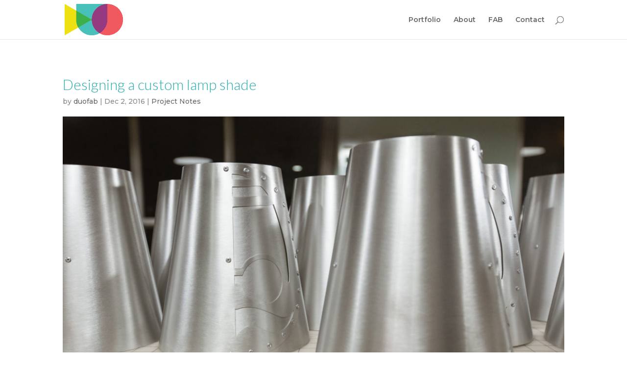

--- FILE ---
content_type: text/css
request_url: https://duofab.com/wp-content/et-cache/324/et-core-unified-deferred-324.min.css?ver=1767659339
body_size: 159
content:
div.et_pb_section.et_pb_section_1,div.et_pb_section.et_pb_section_3{background-image:url(https://duofab.com/wp-content/uploads/hardboard_lightback-1.jpg)!important}.et_pb_section_1.et_pb_section{background-color:rgba(140,121,86,0.07)!important}.et_pb_row_0.et_pb_row{padding-top:0px!important;padding-right:0px!important;padding-bottom:42px!important;padding-left:0px!important;padding-top:0px;padding-right:0px;padding-bottom:42px;padding-left:0px}.et_pb_row_1.et_pb_row,.et_pb_row_7.et_pb_row{padding-top:0px!important;padding-right:0px!important;padding-bottom:0px!important;padding-left:0px!important;padding-top:0px;padding-right:0px;padding-bottom:0px;padding-left:0px}.et_pb_image_0,.et_pb_image_1,.et_pb_image_6{text-align:left;margin-left:0}.et_pb_row_2.et_pb_row{padding-top:42px!important;padding-right:0px!important;padding-bottom:54px!important;padding-left:0px!important;padding-top:42px;padding-right:0px;padding-bottom:54px;padding-left:0px}.et_pb_section_3.et_pb_section{padding-top:41px;padding-right:0px;padding-bottom:70px;padding-left:0px;background-color:rgba(140,121,86,0.07)!important}.et_pb_row_6.et_pb_row{padding-top:0px!important;padding-right:0px!important;padding-bottom:38px!important;padding-left:0px!important;padding-top:0px;padding-right:0px;padding-bottom:38px;padding-left:0px}.et_pb_row_8.et_pb_row{padding-top:42px!important;padding-right:0px!important;padding-bottom:0px!important;padding-left:0px!important;padding-top:42px;padding-right:0px;padding-bottom:0px;padding-left:0px}@media only screen and (max-width:980px){.et_pb_image_0,.et_pb_image_1,.et_pb_image_6{text-align:center;margin-left:auto;margin-right:auto}.et_pb_image_0 .et_pb_image_wrap img,.et_pb_image_1 .et_pb_image_wrap img,.et_pb_image_6 .et_pb_image_wrap img{width:auto}}@media only screen and (max-width:767px){.et_pb_image_0 .et_pb_image_wrap img,.et_pb_image_1 .et_pb_image_wrap img,.et_pb_image_6 .et_pb_image_wrap img{width:auto}}